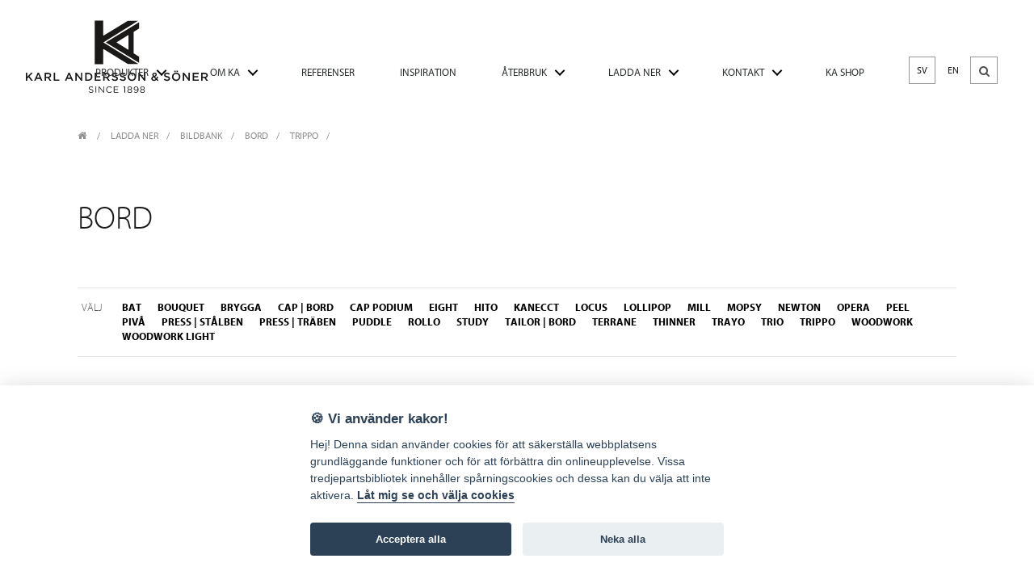

--- FILE ---
content_type: text/html; charset=utf-8
request_url: https://www.karl-andersson.se/4.1-1001/downloads/bildbank/tables/trippo
body_size: 17039
content:


<!doctype html>
<!--[if lt IE 7]>      <html class="no-js lt-ie9 lt-ie8 lt-ie7" lang=""> <![endif]-->
<!--[if IE 7]>         <html class="no-js lt-ie9 lt-ie8" lang=""> <![endif]-->
<!--[if IE 8]>         <html class="no-js lt-ie9" lang=""> <![endif]-->
<!--[if gt IE 8]><!-->
<html class="no-js" lang="se">
<!--<![endif]-->
<head><meta charset="utf-8" /><meta http-equiv="X-UA-Compatible" content="IE=edge,chrome=1" /><title>
	Karl Andersson - Bildbank
</title><meta name="google-site-verification" content="jTPlXRZYQCbXaGQNPkusUvM0Y2CL4LZ90EDI3PMXlLY" /><meta name="viewport" content="width=device-width, initial-scale=1" /><link rel="shortcut icon" href="/gfx/favicon.ico?v=1" /><link rel="icon" href="/gfx/favicon.ico?v=1" type="image/x-icon" /><link rel="apple-touch-icon" sizes="57x57" href="/apple-icon-57x57.png" /><link rel="apple-touch-icon" sizes="60x60" href="/apple-icon-60x60.png" /><link rel="apple-touch-icon" sizes="72x72" href="/apple-icon-72x72.png" /><link rel="apple-touch-icon" sizes="76x76" href="/apple-icon-76x76.png" /><link rel="apple-touch-icon" sizes="114x114" href="/apple-icon-114x114.png" /><link rel="apple-touch-icon" sizes="120x120" href="/apple-icon-120x120.png" /><link rel="apple-touch-icon" sizes="144x144" href="/apple-icon-144x144.png" /><link rel="apple-touch-icon" sizes="152x152" href="/apple-icon-152x152.png" /><link rel="apple-touch-icon" sizes="180x180" href="/apple-icon-180x180.png" /><link href="/css/fonts/font-awesome.min.css" rel="stylesheet" /><link rel="stylesheet" href="/css/style.css" /><link rel="stylesheet" href="/css/bundle.min.css" /><link rel="stylesheet" href="/masonry-clientapp/dist/css/app.css" /><link rel="stylesheet" href="/history-clientapp/dist/css/app.css" /><link rel="canonical" href="https://www.karl-andersson.se/d.1-1001/ladda-ner/bildbank/bord/trippo"><meta name="robots" content="index,follow" /><meta name="googlebot" content="index,follow" /><link rel="stylesheet" href="/css/used-products.css" />

    <style>
        @font-face {
            font-family: "Myriad W01 Lt";
            src: url("/Fonts/b3e9f984-f8ca-4650-90c3-d6f0aca0a27d.eot?#iefix");
            src: url("/Fonts/b3e9f984-f8ca-4650-90c3-d6f0aca0a27d.eot?#iefix") format("eot"),url("/Fonts/e7e30ff2-3a95-49b0-bbf9-024f40ead426.woff2") format("woff2"),url("/Fonts/b984f4e8-e37d-4502-bead-ffd991e64d1f.woff") format("woff"),url("/Fonts/82d18baa-8811-4aa8-9338-9bafa08350d0.ttf") format("truetype");
        }

        @font-face {
            font-family: "Myriad W01 Regular";
            src: url("/Fonts/2bd106a4-3872-4193-8627-d7af96dd4f7e.eot?#iefix");
            src: url("/Fonts/2bd106a4-3872-4193-8627-d7af96dd4f7e.eot?#iefix") format("eot"),url("/Fonts/3b0f1c67-c2e4-4df6-976f-49d52e45aba1.woff2") format("woff2"),url("/Fonts/c5b1c170-d8f7-41f9-85c2-0ab670780c6b.woff") format("woff"),url("/Fonts/ba1ff8f6-0c27-4e7b-8be5-818b6c3dd801.ttf") format("truetype");
        }

        @font-face {
            font-family: "Myriad W01 It";
            src: url("/Fonts/b7dea71a-f8e7-42e0-b03b-ae1b0b6eb0cd.eot?#iefix");
            src: url("/Fonts/b7dea71a-f8e7-42e0-b03b-ae1b0b6eb0cd.eot?#iefix") format("eot"),url("/Fonts/a56f9fd5-b438-4696-ae62-d273eb2e4c1b.woff2") format("woff2"),url("/7Fonts/7becdf28-cd45-4f8a-bcab-d8c861a8ebc5.woff") format("woff"),url("/Fonts/b90a1a2e-a700-4528-aa00-535c93ecf8a9.ttf") format("truetype");
        }

        @font-face {
            font-family: "Myriad W01 Bd";
            src: url("/Fonts/4f2af761-c017-4801-9aa5-5d30643373ce.eot?#iefix");
            src: url("/Fonts/4f2af761-c017-4801-9aa5-5d30643373ce.eot?#iefix") format("eot"),url("/Fonts/eba438b3-9ab9-48ba-b1c5-610f83b38303.woff2") format("woff2"),url("/Fonts/acfb7490-30f6-4bf4-a1b8-70ff9172d209.woff") format("woff"),url("/Fonts/5bf402e3-ba96-414e-bc7e-cb6689fe32c1.ttf") format("truetype");
        }
    </style>

    <script type="text/javascript">
        function keypressed(event, languageCode) {
            if (event.keyCode == 13) {
                searchfix(languageCode);

                return false;
            }

            return true;
        }

        function searchfix(languageCode) {
            location.href = "/products/search.aspx?s=" + document.getElementById("search").value + "&lang=" + languageCode;
        }

        document.addEventListener('DOMContentLoaded', function () {
    var elements = document.querySelectorAll('[data-radio-message-value]');
    elements.forEach(function (element) {
        element.addEventListener('change', function () {
            var value = element.value;
            var message = document.querySelector('[data-radio-message]');
            if (message && value === message.dataset.radioMessage) {
                message.style.display = 'block';
            } else if (message) {
                message.style.display = 'none';
            }
        });
    });
});
    </script>
    <style>
        .cookie-bar {
            position: fixed;
            width: 100%;
            top: 0;
            right: 0;
            left: 0;
            height: 130px;
            text-align: center;
            background: rgba(0,0,0,0.7);
            color: white;
            z-index: 10004;
        }

        .cookie-bar-text {
            margin: 0;
            position: absolute;
            top: 50%;
            left: 50%;
            transform: translate(-50%, -50%);
            width: 85%;
        }

            .cookie-bar-text > p {
                color: #fff;
                text-align: center !important;
                margin: 0;
                padding: 0;
            }

            .cookie-bar-text > button#btn-cookie {
                cursor: pointer;
                color: #000;
                background: #FFF;
                border: 2px solid #FFF;
                margin: 0 !important;
                margin-top: 10px !important;
                padding: 4px 7px 6px 7px;
            }
    </style>
    
    
    

</head>

<body>
    <!--[if lt IE 8]>
            <p class="browserupgrade">You are using an <strong>outdated</strong> browser. Please <a href="http://browsehappy.com/">upgrade your browser</a> to improve your experience.</p>
        <![endif]-->
    <div id="masonry-modal-portal-target"></div>
    <form method="post" action="/4.1-1001/downloads/bildbank/tables/trippo" id="form1">
<div class="aspNetHidden">
<input type="hidden" name="__VIEWSTATE" id="__VIEWSTATE" value="/[base64]/[base64]/[base64]/[base64]/[base64]/[base64]/[base64]/[base64]/[base64]/[base64]/[base64]/[base64]/[base64]/[base64]/Zj0xMDAxXzU4LmpwZx8BBSpUcnlja2Zvcm1hdCA8aSBjbGFzcz0nZmEgZmEtZG93bmxvYWQnPjwvaT5kZGTFjy2mqR1IFyYog/upFaK7Yr/b5eZE+aIrE22ojsVs/g==" />
</div>

<div class="aspNetHidden">

	<input type="hidden" name="__VIEWSTATEGENERATOR" id="__VIEWSTATEGENERATOR" value="7371C7E7" />
</div>
        <div class="wrapper">
            <header class="header cd-main-header" role="banner" itemscope itemtype="http://schema.org/WPHeader">
                <div class="c22">
                    <section class="logo" itemscope itemtype="http://schema.org/Organization">
                        <a href='/'>
                            <img src="/img/logo.svg" alt="" itemprop="logo" class="svg logo__img"></a>
                    </section>
                    <!-- /.logo -->
                    <div class="header__right">
                        <div class="header__right__right">
                            <ul class="tools-list cd-header-buttons">
                                <li><a class="cd-nav-trigger" href="#cd-primary-nav"><span></span></a></li>
                            </ul>
                            <!-- cd-header-buttons -->
                        </div>
                        <!-- /.header__right__right -->
                    </div>

                    <nav role="navigation" class="help-nav" itemscope itemtype="http://schema.org/SiteNavigationElement">
                        <ul class="help-nav__list">
                            <li class="help-nav__list__item"><a href='/' class='help-nav__link help-nav__link__active'>SV</a></li>
                            <li class="help-nav__list__item"><a href='/uk' class='help-nav__link '>EN</a></li>
                        </ul>
                        <div id="sb-search" class="sb-search">
                            <input class="sb-search-input" placeholder="Vad letar du efter?" type="search" name="search" id="search" onclick="event.stopPropagation();" onkeypress="return keypressed(event, 'se')">
                            <input class="sb-search-submit" type="button" value="S" onclick="searchfix('se');">
                            <span class="sb-icon-search fa fa-search"></span>
                        </div>
                    </nav>
                    <!-- /.help-nav -->
                </div>
            </header>
            <!-- /.header -->

            <main role="main" class="content cd-main-content">
                
    
   

<section class="breadcrumbs">
    <div class="c">
        <p class="breadcrumbs__paragraph">
            <a href="/" class="breadcrumbs__link">
                <i class="fa fa-home"></i>
            </a>
            
                    Ladda ner<span style='padding:0 10px'>/</span>
                
                    Bildbank<span style='padding:0 10px'>/</span>
                
                    <a href="/4.1-1001/downloads/bildbank/tables/trippo" class="breadcrumbs__link" >Bord</a>
                
                    <a href="/4.1-1001/downloads/bildbank/tables/trippo" class="breadcrumbs__link" >Trippo</a>
                
        </p>
    </div>
</section>


 <div class="download-overview">
    <section class="usp-page usp-page__no-img">
        <div class="c">
            <section class="usp-page__content usp-page__no-img__content">                       
                    <h1 class="usp-page__headline">Bord</h1>
            </section><!-- /.usp-page__content --> 
        </div>
    </section><!-- /.usp -->      

     <div class="c">
        <section class="sub-nav">
                        
            <p class="sub-nav__paragraph">Välj</p>
            <ul class="sub-nav__list">
                
                        <li class="sub-nav__list__item"><a href="/d.1-1092/ladda-ner/bildbank/bord/bat" class="sub-nav__link">Bat</a></li>
                    
                        <li class="sub-nav__list__item"><a href="/d.1-1098/ladda-ner/bildbank/bord/bouquet" class="sub-nav__link">Bouquet</a></li>
                    
                        <li class="sub-nav__list__item"><a href="/d.1-1012/ladda-ner/bildbank/bord/brygga" class="sub-nav__link">Brygga</a></li>
                    
                        <li class="sub-nav__list__item"><a href="/d.1-1063/ladda-ner/bildbank/bord/cap--bord" class="sub-nav__link">Cap | Bord</a></li>
                    
                        <li class="sub-nav__list__item"><a href="/d.1-5000/ladda-ner/bildbank/bord/cap-podium" class="sub-nav__link">Cap Podium</a></li>
                    
                        <li class="sub-nav__list__item"><a href="/d.1-1125/ladda-ner/bildbank/bord/eight" class="sub-nav__link">Eight</a></li>
                    
                        <li class="sub-nav__list__item"><a href="/d.1-6070/ladda-ner/bildbank/bord/hito" class="sub-nav__link">Hito</a></li>
                    
                        <li class="sub-nav__list__item"><a href="/d.1-1107/ladda-ner/bildbank/bord/kanecct" class="sub-nav__link">Kanecct</a></li>
                    
                        <li class="sub-nav__list__item"><a href="/d.1-1110/ladda-ner/bildbank/bord/locus" class="sub-nav__link">Locus</a></li>
                    
                        <li class="sub-nav__list__item"><a href="/d.1-1154/ladda-ner/bildbank/bord/lollipop" class="sub-nav__link">Lollipop</a></li>
                    
                        <li class="sub-nav__list__item"><a href="/d.1-1050/ladda-ner/bildbank/bord/mill" class="sub-nav__link">Mill</a></li>
                    
                        <li class="sub-nav__list__item"><a href="/d.1-1093/ladda-ner/bildbank/bord/mopsy" class="sub-nav__link">Mopsy</a></li>
                    
                        <li class="sub-nav__list__item"><a href="/d.1-1029/ladda-ner/bildbank/bord/newton" class="sub-nav__link">Newton</a></li>
                    
                        <li class="sub-nav__list__item"><a href="/d.1-6075/ladda-ner/bildbank/bord/opera" class="sub-nav__link">Opera</a></li>
                    
                        <li class="sub-nav__list__item"><a href="/d.1-1120/ladda-ner/bildbank/bord/peel" class="sub-nav__link">Peel</a></li>
                    
                        <li class="sub-nav__list__item"><a href="/d.1-3505/ladda-ner/bildbank/bord/piva" class="sub-nav__link">Pivå</a></li>
                    
                        <li class="sub-nav__list__item"><a href="/d.1-1140/ladda-ner/bildbank/bord/press--stalben" class="sub-nav__link">Press | Stålben</a></li>
                    
                        <li class="sub-nav__list__item"><a href="/d.1-1074/ladda-ner/bildbank/bord/press--traben" class="sub-nav__link">Press | Träben</a></li>
                    
                        <li class="sub-nav__list__item"><a href="/d.1-1109/ladda-ner/bildbank/bord/puddle" class="sub-nav__link">Puddle</a></li>
                    
                        <li class="sub-nav__list__item"><a href="/d.1-6050/ladda-ner/bildbank/bord/rollo" class="sub-nav__link">Rollo</a></li>
                    
                        <li class="sub-nav__list__item"><a href="/d.1-1103/ladda-ner/bildbank/bord/study" class="sub-nav__link">Study</a></li>
                    
                        <li class="sub-nav__list__item"><a href="/d.1-1133/ladda-ner/bildbank/bord/tailor--bord" class="sub-nav__link">Tailor | Bord</a></li>
                    
                        <li class="sub-nav__list__item"><a href="/d.1-1159/ladda-ner/bildbank/bord/terrane" class="sub-nav__link">Terrane</a></li>
                    
                        <li class="sub-nav__list__item"><a href="/d.1-1024/ladda-ner/bildbank/bord/thinner" class="sub-nav__link">Thinner</a></li>
                    
                        <li class="sub-nav__list__item"><a href="/d.1-1153/ladda-ner/bildbank/bord/trayo" class="sub-nav__link">Trayo</a></li>
                    
                        <li class="sub-nav__list__item"><a href="/d.1-1003/ladda-ner/bildbank/bord/trio" class="sub-nav__link">Trio</a></li>
                    
                        <li class="sub-nav__list__item"><a href="/d.1-1001/ladda-ner/bildbank/bord/trippo" class="sub-nav__link">Trippo</a></li>
                    
                        <li class="sub-nav__list__item"><a href="/d.1-1160/ladda-ner/bildbank/bord/woodwork" class="sub-nav__link">Woodwork</a></li>
                    
                        <li class="sub-nav__list__item"><a href="/d.1-6076/ladda-ner/bildbank/bord/woodwork-light" class="sub-nav__link">Woodwork Light</a></li>
                    
            </ul>
        </section><!-- /.sub-nav --> 
    </div>

    <div class="placeholder-main">
        <div class="objects">

            <header class="objects__header">
                <h2>Trippo</h2>                                
            </header>
            <div class="c">
                
                        <section class="objects__item objects__item__nohover">
                            <img src='/Images/1/1/1001_39.jpg' alt="Trippo, bord, hylla, utdragbara bord, lösskivor, matbord, konferensbord, soffbord, Karl Andersson Söner"/>
                            <h2 class="small-headline">TRIPPO</h2>
                            <ul class="info-list">
                                <li class="info-list__item">
                                    <a id="cphMainContent_cphContent_rptImages_lnkWebFormat_0" class="info-list__link info-list__link__narrow" href="../../../../Images/1/1/1001_39.jpg" target="_blank">Webbformat <i class='fa fa-download'></i></a>
                                </li>    
                                <li class="info-list__item last">
                                    <a id="cphMainContent_cphContent_rptImages_lnkDownload_0" class="info-list__link info-list__link__narrow" href="../../../../Products/DownloadFile.ashx?f=1001_39.jpg">Tryckformat <i class='fa fa-download'></i></a>
                                </li>
                            </ul><!-- /.info-list -->
                        </section><!-- /.objects__item -->
                    
                        <section class="objects__item objects__item__nohover">
                            <img src='/Images/1/1/1001_46.jpg' alt="Trippo, bord, hylla, utdragbara bord, lösskivor, matbord, konferensbord, soffbord, Karl Andersson Söner"/>
                            <h2 class="small-headline">TRIPPO</h2>
                            <ul class="info-list">
                                <li class="info-list__item">
                                    <a id="cphMainContent_cphContent_rptImages_lnkWebFormat_1" class="info-list__link info-list__link__narrow" href="../../../../Images/1/1/1001_46.jpg" target="_blank">Webbformat <i class='fa fa-download'></i></a>
                                </li>    
                                <li class="info-list__item last">
                                    <a id="cphMainContent_cphContent_rptImages_lnkDownload_1" class="info-list__link info-list__link__narrow" href="../../../../Products/DownloadFile.ashx?f=1001_46.jpg">Tryckformat <i class='fa fa-download'></i></a>
                                </li>
                            </ul><!-- /.info-list -->
                        </section><!-- /.objects__item -->
                    
                        <section class="objects__item objects__item__nohover">
                            <img src='/Images/1/1/1001_45.jpg' alt="Trippo, bord, hylla, utdragbara bord, lösskivor, matbord, konferensbord, soffbord, Karl Andersson Söner"/>
                            <h2 class="small-headline">TRIPPO</h2>
                            <ul class="info-list">
                                <li class="info-list__item">
                                    <a id="cphMainContent_cphContent_rptImages_lnkWebFormat_2" class="info-list__link info-list__link__narrow" href="../../../../Images/1/1/1001_45.jpg" target="_blank">Webbformat <i class='fa fa-download'></i></a>
                                </li>    
                                <li class="info-list__item last">
                                    <a id="cphMainContent_cphContent_rptImages_lnkDownload_2" class="info-list__link info-list__link__narrow" href="../../../../Products/DownloadFile.ashx?f=1001_45.jpg">Tryckformat <i class='fa fa-download'></i></a>
                                </li>
                            </ul><!-- /.info-list -->
                        </section><!-- /.objects__item -->
                    
                        <section class="objects__item objects__item__nohover">
                            <img src='/Images/1/1/1001_60.jpg' alt="Trippo, bord, hylla, utdragbara bord, lösskivor, matbord, konferensbord, soffbord, Karl Andersson Söner"/>
                            <h2 class="small-headline">Bord T3 125 | Stol TAVERNA | Hylla LEVEL specialbets S7005-R80B blågrå</h2>
                            <ul class="info-list">
                                <li class="info-list__item">
                                    <a id="cphMainContent_cphContent_rptImages_lnkWebFormat_3" class="info-list__link info-list__link__narrow" href="../../../../Images/1/1/1001_60.jpg" target="_blank">Webbformat <i class='fa fa-download'></i></a>
                                </li>    
                                <li class="info-list__item last">
                                    <a id="cphMainContent_cphContent_rptImages_lnkDownload_3" class="info-list__link info-list__link__narrow" href="../../../../Products/DownloadFile.ashx?f=1001_60.jpg">Tryckformat <i class='fa fa-download'></i></a>
                                </li>
                            </ul><!-- /.info-list -->
                        </section><!-- /.objects__item -->
                    
                        <section class="objects__item objects__item__nohover">
                            <img src='/Images/1/1/1001_50.jpg' alt="Trippo, bord, hylla, utdragbara bord, lösskivor, matbord, konferensbord, soffbord, Karl Andersson Söner"/>
                            <h2 class="small-headline">Bord T1 180100 | Stol SHELL | Skåp UPPER</h2>
                            <ul class="info-list">
                                <li class="info-list__item">
                                    <a id="cphMainContent_cphContent_rptImages_lnkWebFormat_4" class="info-list__link info-list__link__narrow" href="../../../../Images/1/1/1001_50.jpg" target="_blank">Webbformat <i class='fa fa-download'></i></a>
                                </li>    
                                <li class="info-list__item last">
                                    <a id="cphMainContent_cphContent_rptImages_lnkDownload_4" class="info-list__link info-list__link__narrow" href="../../../../Products/DownloadFile.ashx?f=1001_50.jpg">Tryckformat <i class='fa fa-download'></i></a>
                                </li>
                            </ul><!-- /.info-list -->
                        </section><!-- /.objects__item -->
                    
                        <section class="objects__item objects__item__nohover">
                            <img src='/Images/1/1/1001_59.jpg' alt="Trippo, bord, hylla, utdragbara bord, lösskivor, matbord, konferensbord, soffbord, Karl Andersson Söner"/>
                            <h2 class="small-headline">Bord T3 125 | Stol SANDER CHAIR | Hylla LEVEL specialbets S7005-R80B blågrå</h2>
                            <ul class="info-list">
                                <li class="info-list__item">
                                    <a id="cphMainContent_cphContent_rptImages_lnkWebFormat_5" class="info-list__link info-list__link__narrow" href="../../../../Images/1/1/1001_59.jpg" target="_blank">Webbformat <i class='fa fa-download'></i></a>
                                </li>    
                                <li class="info-list__item last">
                                    <a id="cphMainContent_cphContent_rptImages_lnkDownload_5" class="info-list__link info-list__link__narrow" href="../../../../Products/DownloadFile.ashx?f=1001_59.jpg">Tryckformat <i class='fa fa-download'></i></a>
                                </li>
                            </ul><!-- /.info-list -->
                        </section><!-- /.objects__item -->
                    
                        <section class="objects__item objects__item__nohover">
                            <img src='/Images/1/1/1001_49.jpg' alt="Trippo, bord, hylla, utdragbara bord, lösskivor, matbord, konferensbord, soffbord, Karl Andersson Söner"/>
                            <h2 class="small-headline">Bord T4 200100 | Hylla ALVA | Stol från Vitra</h2>
                            <ul class="info-list">
                                <li class="info-list__item">
                                    <a id="cphMainContent_cphContent_rptImages_lnkWebFormat_6" class="info-list__link info-list__link__narrow" href="../../../../Images/1/1/1001_49.jpg" target="_blank">Webbformat <i class='fa fa-download'></i></a>
                                </li>    
                                <li class="info-list__item last">
                                    <a id="cphMainContent_cphContent_rptImages_lnkDownload_6" class="info-list__link info-list__link__narrow" href="../../../../Products/DownloadFile.ashx?f=1001_49.jpg">Tryckformat <i class='fa fa-download'></i></a>
                                </li>
                            </ul><!-- /.info-list -->
                        </section><!-- /.objects__item -->
                    
                        <section class="objects__item objects__item__nohover">
                            <img src='/Images/1/1/1001_56.jpg' alt="Trippo, bord, hylla, utdragbara bord, lösskivor, matbord, konferensbord, soffbord, Karl Andersson Söner"/>
                            <h2 class="small-headline">Bord T1 12070 | Stol SHELL | Tidskriftsställ ELL | Fåtölj SANDER LOUNGE</h2>
                            <ul class="info-list">
                                <li class="info-list__item">
                                    <a id="cphMainContent_cphContent_rptImages_lnkWebFormat_7" class="info-list__link info-list__link__narrow" href="../../../../Images/1/1/1001_56.jpg" target="_blank">Webbformat <i class='fa fa-download'></i></a>
                                </li>    
                                <li class="info-list__item last">
                                    <a id="cphMainContent_cphContent_rptImages_lnkDownload_7" class="info-list__link info-list__link__narrow" href="../../../../Products/DownloadFile.ashx?f=1001_56.jpg">Tryckformat <i class='fa fa-download'></i></a>
                                </li>
                            </ul><!-- /.info-list -->
                        </section><!-- /.objects__item -->
                    
                        <section class="objects__item objects__item__nohover">
                            <img src='/Images/1/1/1001_1.jpg' alt="Trippo, bord, hylla, utdragbara bord, lösskivor, matbord, konferensbord, soffbord, Karl Andersson Söner"/>
                            <h2 class="small-headline">Bord T1 19085 | Hylla TRIPPO</h2>
                            <ul class="info-list">
                                <li class="info-list__item">
                                    <a id="cphMainContent_cphContent_rptImages_lnkWebFormat_8" class="info-list__link info-list__link__narrow" href="../../../../Images/1/1/1001_1.jpg" target="_blank">Webbformat <i class='fa fa-download'></i></a>
                                </li>    
                                <li class="info-list__item last">
                                    <a id="cphMainContent_cphContent_rptImages_lnkDownload_8" class="info-list__link info-list__link__narrow" href="../../../../Products/DownloadFile.ashx?f=1001_1.jpg">Tryckformat <i class='fa fa-download'></i></a>
                                </li>
                            </ul><!-- /.info-list -->
                        </section><!-- /.objects__item -->
                    
                        <section class="objects__item objects__item__nohover">
                            <img src='/Images/1/1/1001_4.jpg' alt="Trippo, bord, hylla, utdragbara bord, lösskivor, matbord, konferensbord, soffbord, Karl Andersson Söner"/>
                            <h2 class="small-headline">Bord T1 12070, Pennlåda PL91 | Hylla TRIPPO</h2>
                            <ul class="info-list">
                                <li class="info-list__item">
                                    <a id="cphMainContent_cphContent_rptImages_lnkWebFormat_9" class="info-list__link info-list__link__narrow" href="../../../../Images/1/1/1001_4.jpg" target="_blank">Webbformat <i class='fa fa-download'></i></a>
                                </li>    
                                <li class="info-list__item last">
                                    <a id="cphMainContent_cphContent_rptImages_lnkDownload_9" class="info-list__link info-list__link__narrow" href="../../../../Products/DownloadFile.ashx?f=1001_4.jpg">Tryckformat <i class='fa fa-download'></i></a>
                                </li>
                            </ul><!-- /.info-list -->
                        </section><!-- /.objects__item -->
                    
                        <section class="objects__item objects__item__nohover">
                            <img src='/Images/1/1/1001_6.jpg' alt="Trippo, bord, hylla, utdragbara bord, lösskivor, matbord, konferensbord, soffbord, Karl Andersson Söner"/>
                            <h2 class="small-headline">Bord T4 18070 | Skåp 2K-SKÅP</h2>
                            <ul class="info-list">
                                <li class="info-list__item">
                                    <a id="cphMainContent_cphContent_rptImages_lnkWebFormat_10" class="info-list__link info-list__link__narrow" href="../../../../Images/1/1/1001_6.jpg" target="_blank">Webbformat <i class='fa fa-download'></i></a>
                                </li>    
                                <li class="info-list__item last">
                                    <a id="cphMainContent_cphContent_rptImages_lnkDownload_10" class="info-list__link info-list__link__narrow" href="../../../../Products/DownloadFile.ashx?f=1001_6.jpg">Tryckformat <i class='fa fa-download'></i></a>
                                </li>
                            </ul><!-- /.info-list -->
                        </section><!-- /.objects__item -->
                    
                        <section class="objects__item objects__item__nohover">
                            <img src='/Images/1/1/1001_12.jpg' alt="Trippo, bord, hylla, utdragbara bord, lösskivor, matbord, konferensbord, soffbord, Karl Andersson Söner"/>
                            <h2 class="small-headline">Bord T2 100 | Skåp 2K-SKÅP </h2>
                            <ul class="info-list">
                                <li class="info-list__item">
                                    <a id="cphMainContent_cphContent_rptImages_lnkWebFormat_11" class="info-list__link info-list__link__narrow" href="../../../../Images/1/1/1001_12.jpg" target="_blank">Webbformat <i class='fa fa-download'></i></a>
                                </li>    
                                <li class="info-list__item last">
                                    <a id="cphMainContent_cphContent_rptImages_lnkDownload_11" class="info-list__link info-list__link__narrow" href="../../../../Products/DownloadFile.ashx?f=1001_12.jpg">Tryckformat <i class='fa fa-download'></i></a>
                                </li>
                            </ul><!-- /.info-list -->
                        </section><!-- /.objects__item -->
                    
                        <section class="objects__item objects__item__nohover">
                            <img src='/Images/1/1/1001_51.jpg' alt="Trippo, bord, hylla, utdragbara bord, lösskivor, matbord, konferensbord, soffbord, Karl Andersson Söner"/>
                            <h2 class="small-headline">Bord T3 60 H550, T3 45 H400 | Soffa FACILE | Fåtölj SANDER | Bord LOLLIPOP</h2>
                            <ul class="info-list">
                                <li class="info-list__item">
                                    <a id="cphMainContent_cphContent_rptImages_lnkWebFormat_12" class="info-list__link info-list__link__narrow" href="../../../../Images/1/1/1001_51.jpg" target="_blank">Webbformat <i class='fa fa-download'></i></a>
                                </li>    
                                <li class="info-list__item last">
                                    <a id="cphMainContent_cphContent_rptImages_lnkDownload_12" class="info-list__link info-list__link__narrow" href="../../../../Products/DownloadFile.ashx?f=1001_51.jpg">Tryckformat <i class='fa fa-download'></i></a>
                                </li>
                            </ul><!-- /.info-list -->
                        </section><!-- /.objects__item -->
                    
                        <section class="objects__item objects__item__nohover">
                            <img src='/Images/1/1/1001_14.jpg' alt="Trippo, bord, hylla, utdragbara bord, lösskivor, matbord, konferensbord, soffbord, Karl Andersson Söner"/>
                            <h2 class="small-headline">Bord T4 15854 H460 | Soffa från Norells</h2>
                            <ul class="info-list">
                                <li class="info-list__item">
                                    <a id="cphMainContent_cphContent_rptImages_lnkWebFormat_13" class="info-list__link info-list__link__narrow" href="../../../../Images/1/1/1001_14.jpg" target="_blank">Webbformat <i class='fa fa-download'></i></a>
                                </li>    
                                <li class="info-list__item last">
                                    <a id="cphMainContent_cphContent_rptImages_lnkDownload_13" class="info-list__link info-list__link__narrow" href="../../../../Products/DownloadFile.ashx?f=1001_14.jpg">Tryckformat <i class='fa fa-download'></i></a>
                                </li>
                            </ul><!-- /.info-list -->
                        </section><!-- /.objects__item -->
                    
                        <section class="objects__item objects__item__nohover">
                            <img src='/Images/1/1/1001_10.jpg' alt="Trippo, bord, hylla, utdragbara bord, lösskivor, matbord, konferensbord, soffbord, Karl Andersson Söner"/>
                            <h2 class="small-headline">Bord T3 125 H400, T3 60 H550, T3 45 H400 | Skåp 2K-SKÅP | Fåtölj från Fritz Hansen</h2>
                            <ul class="info-list">
                                <li class="info-list__item">
                                    <a id="cphMainContent_cphContent_rptImages_lnkWebFormat_14" class="info-list__link info-list__link__narrow" href="../../../../Images/1/1/1001_10.jpg" target="_blank">Webbformat <i class='fa fa-download'></i></a>
                                </li>    
                                <li class="info-list__item last">
                                    <a id="cphMainContent_cphContent_rptImages_lnkDownload_14" class="info-list__link info-list__link__narrow" href="../../../../Products/DownloadFile.ashx?f=1001_10.jpg">Tryckformat <i class='fa fa-download'></i></a>
                                </li>
                            </ul><!-- /.info-list -->
                        </section><!-- /.objects__item -->
                    
                        <section class="objects__item objects__item__nohover">
                            <img src='/Images/1/1/1001_11.jpg' alt="Trippo, bord, hylla, utdragbara bord, lösskivor, matbord, konferensbord, soffbord, Karl Andersson Söner"/>
                            <h2 class="small-headline">Bord T2 125 H400 1250x1250, T1 12054 H720 L1250 B540</h2>
                            <ul class="info-list">
                                <li class="info-list__item">
                                    <a id="cphMainContent_cphContent_rptImages_lnkWebFormat_15" class="info-list__link info-list__link__narrow" href="../../../../Images/1/1/1001_11.jpg" target="_blank">Webbformat <i class='fa fa-download'></i></a>
                                </li>    
                                <li class="info-list__item last">
                                    <a id="cphMainContent_cphContent_rptImages_lnkDownload_15" class="info-list__link info-list__link__narrow" href="../../../../Products/DownloadFile.ashx?f=1001_11.jpg">Tryckformat <i class='fa fa-download'></i></a>
                                </li>
                            </ul><!-- /.info-list -->
                        </section><!-- /.objects__item -->
                    
                        <section class="objects__item objects__item__nohover">
                            <img src='/Images/1/1/1001_9.jpg' alt="Trippo, bord, hylla, utdragbara bord, lösskivor, matbord, konferensbord, soffbord, Karl Andersson Söner"/>
                            <h2 class="small-headline">Bord T3 60 H530 diam 600, T3 45 H400 diam 450</h2>
                            <ul class="info-list">
                                <li class="info-list__item">
                                    <a id="cphMainContent_cphContent_rptImages_lnkWebFormat_16" class="info-list__link info-list__link__narrow" href="../../../../Images/1/1/1001_9.jpg" target="_blank">Webbformat <i class='fa fa-download'></i></a>
                                </li>    
                                <li class="info-list__item last">
                                    <a id="cphMainContent_cphContent_rptImages_lnkDownload_16" class="info-list__link info-list__link__narrow" href="../../../../Products/DownloadFile.ashx?f=1001_9.jpg">Tryckformat <i class='fa fa-download'></i></a>
                                </li>
                            </ul><!-- /.info-list -->
                        </section><!-- /.objects__item -->
                    
                        <section class="objects__item objects__item__nohover">
                            <img src='/Images/1/1/1001_7.jpg' alt="Trippo, bord, hylla, utdragbara bord, lösskivor, matbord, konferensbord, soffbord, Karl Andersson Söner"/>
                            <h2 class="small-headline">Bord T4 15854 H400 L1580 B540, T3 45 H460 diam 450 | Hylla TRIPPO </h2>
                            <ul class="info-list">
                                <li class="info-list__item">
                                    <a id="cphMainContent_cphContent_rptImages_lnkWebFormat_17" class="info-list__link info-list__link__narrow" href="../../../../Images/1/1/1001_7.jpg" target="_blank">Webbformat <i class='fa fa-download'></i></a>
                                </li>    
                                <li class="info-list__item last">
                                    <a id="cphMainContent_cphContent_rptImages_lnkDownload_17" class="info-list__link info-list__link__narrow" href="../../../../Products/DownloadFile.ashx?f=1001_7.jpg">Tryckformat <i class='fa fa-download'></i></a>
                                </li>
                            </ul><!-- /.info-list -->
                        </section><!-- /.objects__item -->
                    
                        <section class="objects__item objects__item__nohover">
                            <img src='/Images/1/1/1001_16.jpg' alt="Trippo, bord, hylla, utdragbara bord, lösskivor, matbord, konferensbord, soffbord, Karl Andersson Söner"/>
                            <h2 class="small-headline">TRIPPO höjder 720, 620, 530, 460, 400mm, 42 bordsstorlekar</h2>
                            <ul class="info-list">
                                <li class="info-list__item">
                                    <a id="cphMainContent_cphContent_rptImages_lnkWebFormat_18" class="info-list__link info-list__link__narrow" href="../../../../Images/1/1/1001_16.jpg" target="_blank">Webbformat <i class='fa fa-download'></i></a>
                                </li>    
                                <li class="info-list__item last">
                                    <a id="cphMainContent_cphContent_rptImages_lnkDownload_18" class="info-list__link info-list__link__narrow" href="../../../../Products/DownloadFile.ashx?f=1001_16.jpg">Tryckformat <i class='fa fa-download'></i></a>
                                </li>
                            </ul><!-- /.info-list -->
                        </section><!-- /.objects__item -->
                    
                        <section class="objects__item objects__item__nohover">
                            <img src='/Images/1/1/1001_34.jpg' alt="Trippo, bord, hylla, utdragbara bord, lösskivor, matbord, konferensbord, soffbord, Karl Andersson Söner"/>
                            <h2 class="small-headline">T360 H460, T360 H530, T345 H400</h2>
                            <ul class="info-list">
                                <li class="info-list__item">
                                    <a id="cphMainContent_cphContent_rptImages_lnkWebFormat_19" class="info-list__link info-list__link__narrow" href="../../../../Images/1/1/1001_34.jpg" target="_blank">Webbformat <i class='fa fa-download'></i></a>
                                </li>    
                                <li class="info-list__item last">
                                    <a id="cphMainContent_cphContent_rptImages_lnkDownload_19" class="info-list__link info-list__link__narrow" href="../../../../Products/DownloadFile.ashx?f=1001_34.jpg">Tryckformat <i class='fa fa-download'></i></a>
                                </li>
                            </ul><!-- /.info-list -->
                        </section><!-- /.objects__item -->
                    
                        <section class="objects__item objects__item__nohover">
                            <img src='/Images/1/1/1001_23.jpg' alt="Trippo, bord, hylla, utdragbara bord, lösskivor, matbord, konferensbord, soffbord, Karl Andersson Söner"/>
                            <h2 class="small-headline">T1 12054, H460 L1200 B540</h2>
                            <ul class="info-list">
                                <li class="info-list__item">
                                    <a id="cphMainContent_cphContent_rptImages_lnkWebFormat_20" class="info-list__link info-list__link__narrow" href="../../../../Images/1/1/1001_23.jpg" target="_blank">Webbformat <i class='fa fa-download'></i></a>
                                </li>    
                                <li class="info-list__item last">
                                    <a id="cphMainContent_cphContent_rptImages_lnkDownload_20" class="info-list__link info-list__link__narrow" href="../../../../Products/DownloadFile.ashx?f=1001_23.jpg">Tryckformat <i class='fa fa-download'></i></a>
                                </li>
                            </ul><!-- /.info-list -->
                        </section><!-- /.objects__item -->
                    
                        <section class="objects__item objects__item__nohover">
                            <img src='/Images/1/1/1001_24.jpg' alt="Trippo, bord, hylla, utdragbara bord, lösskivor, matbord, konferensbord, soffbord, Karl Andersson Söner"/>
                            <h2 class="small-headline">T3100, H460 diam 1000</h2>
                            <ul class="info-list">
                                <li class="info-list__item">
                                    <a id="cphMainContent_cphContent_rptImages_lnkWebFormat_21" class="info-list__link info-list__link__narrow" href="../../../../Images/1/1/1001_24.jpg" target="_blank">Webbformat <i class='fa fa-download'></i></a>
                                </li>    
                                <li class="info-list__item last">
                                    <a id="cphMainContent_cphContent_rptImages_lnkDownload_21" class="info-list__link info-list__link__narrow" href="../../../../Products/DownloadFile.ashx?f=1001_24.jpg">Tryckformat <i class='fa fa-download'></i></a>
                                </li>
                            </ul><!-- /.info-list -->
                        </section><!-- /.objects__item -->
                    
                        <section class="objects__item objects__item__nohover">
                            <img src='/Images/1/1/1001_25.jpg' alt="Trippo, bord, hylla, utdragbara bord, lösskivor, matbord, konferensbord, soffbord, Karl Andersson Söner"/>
                            <h2 class="small-headline">T2100, H460 1000x1000</h2>
                            <ul class="info-list">
                                <li class="info-list__item">
                                    <a id="cphMainContent_cphContent_rptImages_lnkWebFormat_22" class="info-list__link info-list__link__narrow" href="../../../../Images/1/1/1001_25.jpg" target="_blank">Webbformat <i class='fa fa-download'></i></a>
                                </li>    
                                <li class="info-list__item last">
                                    <a id="cphMainContent_cphContent_rptImages_lnkDownload_22" class="info-list__link info-list__link__narrow" href="../../../../Products/DownloadFile.ashx?f=1001_25.jpg">Tryckformat <i class='fa fa-download'></i></a>
                                </li>
                            </ul><!-- /.info-list -->
                        </section><!-- /.objects__item -->
                    
                        <section class="objects__item objects__item__nohover">
                            <img src='/Images/1/1/1001_22.jpg' alt="Trippo, bord, hylla, utdragbara bord, lösskivor, matbord, konferensbord, soffbord, Karl Andersson Söner"/>
                            <h2 class="small-headline">T4 15854, H460 L1580 B540</h2>
                            <ul class="info-list">
                                <li class="info-list__item">
                                    <a id="cphMainContent_cphContent_rptImages_lnkWebFormat_23" class="info-list__link info-list__link__narrow" href="../../../../Images/1/1/1001_22.jpg" target="_blank">Webbformat <i class='fa fa-download'></i></a>
                                </li>    
                                <li class="info-list__item last">
                                    <a id="cphMainContent_cphContent_rptImages_lnkDownload_23" class="info-list__link info-list__link__narrow" href="../../../../Products/DownloadFile.ashx?f=1001_22.jpg">Tryckformat <i class='fa fa-download'></i></a>
                                </li>
                            </ul><!-- /.info-list -->
                        </section><!-- /.objects__item -->
                    
                        <section class="objects__item objects__item__nohover">
                            <img src='/Images/1/1/1001_35.jpg' alt="Trippo, bord, hylla, utdragbara bord, lösskivor, matbord, konferensbord, soffbord, Karl Andersson Söner"/>
                            <h2 class="small-headline">T4 15854, H460 L1580 B540</h2>
                            <ul class="info-list">
                                <li class="info-list__item">
                                    <a id="cphMainContent_cphContent_rptImages_lnkWebFormat_24" class="info-list__link info-list__link__narrow" href="../../../../Images/1/1/1001_35.jpg" target="_blank">Webbformat <i class='fa fa-download'></i></a>
                                </li>    
                                <li class="info-list__item last">
                                    <a id="cphMainContent_cphContent_rptImages_lnkDownload_24" class="info-list__link info-list__link__narrow" href="../../../../Products/DownloadFile.ashx?f=1001_35.jpg">Tryckformat <i class='fa fa-download'></i></a>
                                </li>
                            </ul><!-- /.info-list -->
                        </section><!-- /.objects__item -->
                    
                        <section class="objects__item objects__item__nohover">
                            <img src='/Images/1/1/1001_53.jpg' alt="Trippo, bord, hylla, utdragbara bord, lösskivor, matbord, konferensbord, soffbord, Karl Andersson Söner"/>
                            <h2 class="small-headline">T4 24063, H460 L2400 B630 (svartbets col. 11)</h2>
                            <ul class="info-list">
                                <li class="info-list__item">
                                    <a id="cphMainContent_cphContent_rptImages_lnkWebFormat_25" class="info-list__link info-list__link__narrow" href="../../../../Images/1/1/1001_53.jpg" target="_blank">Webbformat <i class='fa fa-download'></i></a>
                                </li>    
                                <li class="info-list__item last">
                                    <a id="cphMainContent_cphContent_rptImages_lnkDownload_25" class="info-list__link info-list__link__narrow" href="../../../../Products/DownloadFile.ashx?f=1001_53.jpg">Tryckformat <i class='fa fa-download'></i></a>
                                </li>
                            </ul><!-- /.info-list -->
                        </section><!-- /.objects__item -->
                    
                        <section class="objects__item objects__item__nohover">
                            <img src='/Images/1/1/1001_40.jpg' alt="Trippo, bord, hylla, utdragbara bord, lösskivor, matbord, konferensbord, soffbord, Karl Andersson Söner"/>
                            <h2 class="small-headline">T4 24063, H460 L2400 B630 (svart laminat)</h2>
                            <ul class="info-list">
                                <li class="info-list__item">
                                    <a id="cphMainContent_cphContent_rptImages_lnkWebFormat_26" class="info-list__link info-list__link__narrow" href="../../../../Images/1/1/1001_40.jpg" target="_blank">Webbformat <i class='fa fa-download'></i></a>
                                </li>    
                                <li class="info-list__item last">
                                    <a id="cphMainContent_cphContent_rptImages_lnkDownload_26" class="info-list__link info-list__link__narrow" href="../../../../Products/DownloadFile.ashx?f=1001_40.jpg">Tryckformat <i class='fa fa-download'></i></a>
                                </li>
                            </ul><!-- /.info-list -->
                        </section><!-- /.objects__item -->
                    
                        <section class="objects__item objects__item__nohover">
                            <img src='/Images/1/1/1001_48.jpg' alt="Trippo, bord, hylla, utdragbara bord, lösskivor, matbord, konferensbord, soffbord, Karl Andersson Söner"/>
                            <h2 class="small-headline">T1 12070, H720 L1200 B700</h2>
                            <ul class="info-list">
                                <li class="info-list__item">
                                    <a id="cphMainContent_cphContent_rptImages_lnkWebFormat_27" class="info-list__link info-list__link__narrow" href="../../../../Images/1/1/1001_48.jpg" target="_blank">Webbformat <i class='fa fa-download'></i></a>
                                </li>    
                                <li class="info-list__item last">
                                    <a id="cphMainContent_cphContent_rptImages_lnkDownload_27" class="info-list__link info-list__link__narrow" href="../../../../Products/DownloadFile.ashx?f=1001_48.jpg">Tryckformat <i class='fa fa-download'></i></a>
                                </li>
                            </ul><!-- /.info-list -->
                        </section><!-- /.objects__item -->
                    
                        <section class="objects__item objects__item__nohover">
                            <img src='/Images/1/1/1001_47.jpg' alt="Trippo, bord, hylla, utdragbara bord, lösskivor, matbord, konferensbord, soffbord, Karl Andersson Söner"/>
                            <h2 class="small-headline">T4 200100, H720 L2000 B1000</h2>
                            <ul class="info-list">
                                <li class="info-list__item">
                                    <a id="cphMainContent_cphContent_rptImages_lnkWebFormat_28" class="info-list__link info-list__link__narrow" href="../../../../Images/1/1/1001_47.jpg" target="_blank">Webbformat <i class='fa fa-download'></i></a>
                                </li>    
                                <li class="info-list__item last">
                                    <a id="cphMainContent_cphContent_rptImages_lnkDownload_28" class="info-list__link info-list__link__narrow" href="../../../../Products/DownloadFile.ashx?f=1001_47.jpg">Tryckformat <i class='fa fa-download'></i></a>
                                </li>
                            </ul><!-- /.info-list -->
                        </section><!-- /.objects__item -->
                    
                        <section class="objects__item objects__item__nohover">
                            <img src='/Images/1/1/1001_37.jpg' alt="Trippo, bord, hylla, utdragbara bord, lösskivor, matbord, konferensbord, soffbord, Karl Andersson Söner"/>
                            <h2 class="small-headline">Utförande på ben blästrad mattkrom alternativ blankkrom</h2>
                            <ul class="info-list">
                                <li class="info-list__item">
                                    <a id="cphMainContent_cphContent_rptImages_lnkWebFormat_29" class="info-list__link info-list__link__narrow" href="../../../../Images/1/1/1001_37.jpg" target="_blank">Webbformat <i class='fa fa-download'></i></a>
                                </li>    
                                <li class="info-list__item last">
                                    <a id="cphMainContent_cphContent_rptImages_lnkDownload_29" class="info-list__link info-list__link__narrow" href="../../../../Products/DownloadFile.ashx?f=1001_37.jpg">Tryckformat <i class='fa fa-download'></i></a>
                                </li>
                            </ul><!-- /.info-list -->
                        </section><!-- /.objects__item -->
                    
                        <section class="objects__item objects__item__nohover">
                            <img src='/Images/1/1/1001_41.jpg' alt="Trippo, bord, hylla, utdragbara bord, lösskivor, matbord, konferensbord, soffbord, Karl Andersson Söner"/>
                            <h2 class="small-headline">TKB4, Kabelgenomföring med elbrunn, svart. Ett löst lock exkl. eluttag. H105 L280/270 B125/130. </h2>
                            <ul class="info-list">
                                <li class="info-list__item">
                                    <a id="cphMainContent_cphContent_rptImages_lnkWebFormat_30" class="info-list__link info-list__link__narrow" href="../../../../Images/1/1/1001_41.jpg" target="_blank">Webbformat <i class='fa fa-download'></i></a>
                                </li>    
                                <li class="info-list__item last">
                                    <a id="cphMainContent_cphContent_rptImages_lnkDownload_30" class="info-list__link info-list__link__narrow" href="../../../../Products/DownloadFile.ashx?f=1001_41.jpg">Tryckformat <i class='fa fa-download'></i></a>
                                </li>
                            </ul><!-- /.info-list -->
                        </section><!-- /.objects__item -->
                    
                        <section class="objects__item objects__item__nohover">
                            <img src='/Images/1/1/1001_54.jpg' alt="Trippo, bord, hylla, utdragbara bord, lösskivor, matbord, konferensbord, soffbord, Karl Andersson Söner"/>
                            <h2 class="small-headline">TKB7, Twist diam 115mm. Lock borstat rostfritt stål. två eluttag. Två meter kabel. Gäller för länderna SE, NO,  FIN, DE, NL. Andra länder begär offert. </h2>
                            <ul class="info-list">
                                <li class="info-list__item">
                                    <a id="cphMainContent_cphContent_rptImages_lnkWebFormat_31" class="info-list__link info-list__link__narrow" href="../../../../Images/1/1/1001_54.jpg" target="_blank">Webbformat <i class='fa fa-download'></i></a>
                                </li>    
                                <li class="info-list__item last">
                                    <a id="cphMainContent_cphContent_rptImages_lnkDownload_31" class="info-list__link info-list__link__narrow" href="../../../../Products/DownloadFile.ashx?f=1001_54.jpg">Tryckformat <i class='fa fa-download'></i></a>
                                </li>
                            </ul><!-- /.info-list -->
                        </section><!-- /.objects__item -->
                    
                        <section class="objects__item objects__item__nohover">
                            <img src='/Images/1/1/1001_42.jpg' alt="Trippo, bord, hylla, utdragbara bord, lösskivor, matbord, konferensbord, soffbord, Karl Andersson Söner"/>
                            <h2 class="small-headline">TKB11, Powerdot Mini diam 57mm. Ett eluttag, 1,5m kabel svart. Gäller för länderna SE, NO, FIN, DE, NL. Andra länder begär offert. </h2>
                            <ul class="info-list">
                                <li class="info-list__item">
                                    <a id="cphMainContent_cphContent_rptImages_lnkWebFormat_32" class="info-list__link info-list__link__narrow" href="../../../../Images/1/1/1001_42.jpg" target="_blank">Webbformat <i class='fa fa-download'></i></a>
                                </li>    
                                <li class="info-list__item last">
                                    <a id="cphMainContent_cphContent_rptImages_lnkDownload_32" class="info-list__link info-list__link__narrow" href="../../../../Products/DownloadFile.ashx?f=1001_42.jpg">Tryckformat <i class='fa fa-download'></i></a>
                                </li>
                            </ul><!-- /.info-list -->
                        </section><!-- /.objects__item -->
                    
                        <section class="objects__item objects__item__nohover">
                            <img src='/Images/1/1/1001_43.jpg' alt="Trippo, bord, hylla, utdragbara bord, lösskivor, matbord, konferensbord, soffbord, Karl Andersson Söner"/>
                            <h2 class="small-headline">TKB12, Powerdot Mini diam 57mm. USB A laddare inkl. två portar. 1,5m kabel svart. Gäller för länderna SE, NO, FIN, DE, NL. Andra länder begär offert. </h2>
                            <ul class="info-list">
                                <li class="info-list__item">
                                    <a id="cphMainContent_cphContent_rptImages_lnkWebFormat_33" class="info-list__link info-list__link__narrow" href="../../../../Images/1/1/1001_43.jpg" target="_blank">Webbformat <i class='fa fa-download'></i></a>
                                </li>    
                                <li class="info-list__item last">
                                    <a id="cphMainContent_cphContent_rptImages_lnkDownload_33" class="info-list__link info-list__link__narrow" href="../../../../Products/DownloadFile.ashx?f=1001_43.jpg">Tryckformat <i class='fa fa-download'></i></a>
                                </li>
                            </ul><!-- /.info-list -->
                        </section><!-- /.objects__item -->
                    
                        <section class="objects__item objects__item__nohover">
                            <img src='/Images/1/1/1001_57.jpg' alt="Trippo, bord, hylla, utdragbara bord, lösskivor, matbord, konferensbord, soffbord, Karl Andersson Söner"/>
                            <h2 class="small-headline">TKB19, Powerdot Mini diam 57mm. USB C laddare inkl. 2 portar. 1,25m kabel svart. Gäller för länderna SE, NO, FIN, DE, NL. Andra länder begär offert. </h2>
                            <ul class="info-list">
                                <li class="info-list__item">
                                    <a id="cphMainContent_cphContent_rptImages_lnkWebFormat_34" class="info-list__link info-list__link__narrow" href="../../../../Images/1/1/1001_57.jpg" target="_blank">Webbformat <i class='fa fa-download'></i></a>
                                </li>    
                                <li class="info-list__item last">
                                    <a id="cphMainContent_cphContent_rptImages_lnkDownload_34" class="info-list__link info-list__link__narrow" href="../../../../Products/DownloadFile.ashx?f=1001_57.jpg">Tryckformat <i class='fa fa-download'></i></a>
                                </li>
                            </ul><!-- /.info-list -->
                        </section><!-- /.objects__item -->
                    
                        <section class="objects__item objects__item__nohover">
                            <img src='/Images/1/1/1001_58.jpg' alt="Trippo, bord, hylla, utdragbara bord, lösskivor, matbord, konferensbord, soffbord, Karl Andersson Söner"/>
                            <h2 class="small-headline">TKB20, Powerdot Midi diam 70mm. 1 eluttag, 1 USB C laddare. 1,25m kabel svart. Gäller för länderna SE, NO, FIN, DE, NL. Andra länder begär offert. </h2>
                            <ul class="info-list">
                                <li class="info-list__item">
                                    <a id="cphMainContent_cphContent_rptImages_lnkWebFormat_35" class="info-list__link info-list__link__narrow" href="../../../../Images/1/1/1001_58.jpg" target="_blank">Webbformat <i class='fa fa-download'></i></a>
                                </li>    
                                <li class="info-list__item last">
                                    <a id="cphMainContent_cphContent_rptImages_lnkDownload_35" class="info-list__link info-list__link__narrow" href="../../../../Products/DownloadFile.ashx?f=1001_58.jpg">Tryckformat <i class='fa fa-download'></i></a>
                                </li>
                            </ul><!-- /.info-list -->
                        </section><!-- /.objects__item -->
                    
            </div>
        </div><!-- /.objects --> 
    </div><!-- /.download-overview -->
</div>
       

            </main>

            



<div class="cd-overlay"></div>
<nav class="cd-nav">
    <ul id="cd-primary-nav" class="cd-primary-nav is-fixed">
		    
        <li class="has-children">
            <a href="#">PRODUKTER</a>
             
        <ul class="cd-secondary-nav is-hidden">
            <li class="go-back"><a href="#">TILLBAKA</a></li>
             
                <li class="has-children">
                

                        <a href="#" class="first">BORD</a>
                         
        <ul class="is-hidden">
            <li class="go-back"><a href="#">TILLBAKA</a></li>
            <li>
                <a href='/c.253/produkter/bord'>BORD ALLA</a>
                   
            </li>
            
                    <li class="padding-top"> 
                    
                            
                        <a href='/c.338/produkter/bord/fallbord'>FÄLLBORD</a>
                    </li>                          
                    
                    <li>
                        
                            
                        <a href='/c.353/produkter/bord/pelarbord'>PELARBORD</a>
                    </li>                          
                    
                    <li>
                        
                            
                        <a href='/c.339/produkter/bord/soffbord-h300h620'>SOFFBORD H300-H620</a>
                    </li>                          
                    
                    <li>
                        
                            
                        <a href='/c.388/produkter/bord/bord-h720h760'>BORD H720-H760</a>
                    </li>                          
                    
                    <li>
                        
                            
                        <a href='/c.340/produkter/bord/stabord-h900h1100'>STÅBORD H900-H1100</a>
                    </li>                          
                    
                    <li>
                        
                            
                        <a href='/c.355/produkter/bord/utdragbara-bord'>UTDRAGBARA BORD</a>
                    </li>                          
                    
        </ul>

                    </li>                          
                     
                <li class="has-children">
                

                        <a href="#" class="first">EXPONERINGSSYSTEM</a>
                         
        <ul class="is-hidden">
            <li class="go-back"><a href="#">TILLBAKA</a></li>
            <li>
                <a href='/c.257/produkter/exponeringssystem'>EXPONERINGSSYSTEM ALLA</a>
                   
            </li>
            
                    <li class="padding-top"> 
                    
                            
                        <a href='/c.359/produkter/exponeringssystem/anslagstavla'>ANSLAGSTAVLA</a>
                    </li>                          
                    
                    <li>
                        
                            
                        <a href='/c.358/produkter/exponeringssystem/skrivtavla'>SKRIVTAVLA</a>
                    </li>                          
                    
                    <li>
                        
                            
                        <a href='/c.360/produkter/exponeringssystem/spegel'>SPEGEL</a>
                    </li>                          
                    
                    <li>
                        
                            
                        <a href='/c.357/produkter/exponeringssystem/tidskriftsstall-golvstaende'>TIDSKRIFTSSTÄLL GOLVSTÅENDE</a>
                    </li>                          
                    
                    <li>
                        
                            
                        <a href='/c.361/produkter/exponeringssystem/tidskriftsstall-vagghangd'>TIDSKRIFTSSTÄLL VÄGGHÄNGD</a>
                    </li>                          
                    
        </ul>

                    </li>                          
                     
                <li class="has-children">
                

                        <a href="#" class="first">FÖRVARING</a>
                         
        <ul class="is-hidden">
            <li class="go-back"><a href="#">TILLBAKA</a></li>
            <li>
                <a href='/c.254/produkter/forvaring'>FÖRVARING ALLA</a>
                   
            </li>
            
                    <li class="padding-top"> 
                    
                            
                        <a href='/c.364/produkter/forvaring/byra'>BYRÅ</a>
                    </li>                          
                    
                    <li>
                        
                            
                        <a href='/c.366/produkter/forvaring/hylla-utan-rygg'>HYLLA UTAN RYGG</a>
                    </li>                          
                    
                    <li>
                        
                            
                        <a href='/c.367/produkter/forvaring/mediabank'>MEDIABÄNK</a>
                    </li>                          
                    
                    <li>
                        
                            
                        <a href='/c.370/produkter/forvaring/skap'>SKÅP</a>
                    </li>                          
                    
                    <li>
                        
                            
                        <a href='/c.365/produkter/forvaring/vagghylla'>VÄGGHYLLA</a>
                    </li>                          
                    
        </ul>

                    </li>                          
                     
                <li class="has-children">
                

                        <a href="#" class="first">KLÄDHÄNGARE</a>
                         
        <ul class="is-hidden">
            <li class="go-back"><a href="#">TILLBAKA</a></li>
            <li>
                <a href='/c.256/produkter/kladhangare'>KLÄDHÄNGARE ALLA</a>
                   
            </li>
            
                    <li class="padding-top"> 
                    
                            
                        <a href='/c.373/produkter/kladhangare/golvstaende'>GOLVSTÅENDE</a>
                    </li>                          
                    
                    <li>
                        
                            
                        <a href='/c.374/produkter/kladhangare/vagghangd'>VÄGGHÄNGD</a>
                    </li>                          
                    
        </ul>

                    </li>                          
                     
                <li class="has-children">
                

                        <a href="#" class="first">SITTMÖBLER</a>
                         
        <ul class="is-hidden">
            <li class="go-back"><a href="#">TILLBAKA</a></li>
            <li>
                <a href='/c.252/produkter/sittmobler'>SITTMÖBLER ALLA</a>
                   
            </li>
            
                    <li class="padding-top"> 
                    
                            
                        <a href='/c.378/produkter/sittmobler/bank'>BÄNK</a>
                    </li>                          
                    
                    <li>
                        
                            
                        <a href='/c.448/produkter/sittmobler/fatolj'>FÅTÖLJ</a>
                    </li>                          
                    
                    <li>
                        
                            
                        <a href='/c.377/produkter/sittmobler/pall'>PALL</a>
                    </li>                          
                    
                    <li>
                        
                            
                        <a href='/c.379/produkter/sittmobler/soffa'>SOFFA</a>
                    </li>                          
                    
                    <li>
                        
                            
                        <a href='/c.380/produkter/sittmobler/stol'>STOL</a>
                    </li>                          
                    
        </ul>

                    </li>                          
                    
        </ul>

        </li>
         
            <li class="has-children">
            
        
                    <a href="#">OM KA</a>
                     
        <ul class="cd-secondary-nav is-hidden">
            <li class="go-back"><a href="#">TILLBAKA</a></li>
             
                <li class="has-children">
                

                        <a href="#" class="first">KARL ANDERSSON & SÖNER</a>                         
                         
        <ul class="is-hidden">
            <li class="go-back"><a href="#">TILLBAKA</a></li>
            
                <li>
                    <a href="/a.1668/om-ka/karl-andersson--soner/ka-idag">KA IDAG</a>
                </li>
            
                <li>
                    <a href="/a.3074/om-ka/karl-andersson--soner/filmer">FILMER</a>
                </li>
            
                <li>
                    <a href="/a.1667/om-ka/karl-andersson--soner/historia">HISTORIA</a>
                </li>
            
                <li>
                    <a href="/a.1682/om-ka/karl-andersson--soner/tillverkning-hos-oss">TILLVERKNING HOS OSS</a>
                </li>
            
        </ul>

                    </li>                          
                     
                <li class="has-children">
                

                        <a href="#" class="first">TIDSLINJE PRODUKTER</a>                         
                         
        <ul class="is-hidden">
            <li class="go-back"><a href="#">TILLBAKA</a></li>
            
                <li>
                    <a href="/a.5789/om-ka/tidslinje-produkter/tidigare-tillverkade-produkter">TIDIGARE TILLVERKADE PRODUKTER</a>
                </li>
            
        </ul>

                    </li>                          
                     
                <li class="has-children">
                

                        <a href="#" class="first">NYHETER</a>                         
                         
        <ul class="is-hidden">
            <li class="go-back"><a href="#">TILLBAKA</a></li>
            
                <li>
                    <a href="/a.1669/om-ka/nyheter/senaste-nytt">SENASTE NYTT</a>
                </li>
            
        </ul>

                    </li>                          
                     
                <li class="has-children">
                

                        <a href="#" class="first">DESIGNER</a>                         
                         
        <ul class="is-hidden">
            <li class="go-back"><a href="#">TILLBAKA</a></li>
            
                <li>
                    <a href="/a.1671/om-ka/designer/vara-designers">VÅRA DESIGNERS</a>
                </li>
            
        </ul>

                    </li>                          
                     
                <li class="has-children">
                

                        <a href="#" class="first">MILJÖ OCH KVALITET</a>                         
                         
        <ul class="is-hidden">
            <li class="go-back"><a href="#">TILLBAKA</a></li>
            
                <li>
                    <a href="/a.4872/om-ka/miljo-och-kvalitet/code-of-conduct">CODE OF CONDUCT</a>
                </li>
            
                <li>
                    <a href="/a.3071/om-ka/miljo-och-kvalitet/hallbarhet">HÅLLBARHET</a>
                </li>
            
                <li>
                    <a href="/a.1689/om-ka/miljo-och-kvalitet/kvalitet">KVALITET</a>
                </li>
            
                <li>
                    <a href="/a.1687/om-ka/miljo-och-kvalitet/miljo">MILJÖ</a>
                </li>
            
                <li>
                    <a href="/a.1854/om-ka/miljo-och-kvalitet/mobelfakta">MÖBELFAKTA</a>
                </li>
            
                <li>
                    <a href="/a.1690/om-ka/miljo-och-kvalitet/socialt-ansvar">SOCIALT ANSVAR</a>
                </li>
            
                <li>
                    <a href="/a.2895/om-ka/miljo-och-kvalitet/solceller">SOLCELLER</a>
                </li>
            
        </ul>

                    </li>                          
                     
                <li class="has-children">
                

                        <a href="#" class="first">SKÖTSELRÅD</a>                         
                         
        <ul class="is-hidden">
            <li class="go-back"><a href="#">TILLBAKA</a></li>
            
                <li>
                    <a href="/a.1691/om-ka/skotselrad/varda-din-mobel">VÅRDA DIN MÖBEL</a>
                </li>
            
        </ul>

                    </li>                          
                    
        </ul>

                </li>
        
                <li>
                    
        
                    <a href="/a.1672/referenser">REFERENSER</a>
                    
                </li>
        
                <li>
                    
        
                    <a href="/a.3094/inspiration">INSPIRATION</a>
                    
                </li>
         
            <li class="has-children">
            
        
                    <a href="#">ÅTERBRUK</a>
                     
        <ul class="cd-secondary-nav is-hidden">
            <li class="go-back"><a href="#">TILLBAKA</a></li>
             
                <li class="has-children">
                

                        <a href="#" class="first">RENOVERING</a>                         
                         
        <ul class="is-hidden">
            <li class="go-back"><a href="#">TILLBAKA</a></li>
            
                <li>
                    <a href="/a.2709/aterbruk/renovering/renovering">RENOVERING</a>
                </li>
            
        </ul>

                    </li>                          
                     
                <li class="has-children">
                

                        <a href="#" class="first">UTSTÄLLNINGSMÖBLER</a>                         
                         
        <ul class="is-hidden">
            <li class="go-back"><a href="#">TILLBAKA</a></li>
            
                <li>
                    <a href="/a.7431/aterbruk/utstallningsmobler/aterbruk-utstallningsmobler">ÅTERBRUK UTSTÄLLNINGSMÖBLER</a>
                </li>
            
        </ul>

                    </li>                          
                    
        </ul>

                </li>
         
            <li class="has-children">
            
        
                    <a href="#">LADDA NER</a>
                     
        <ul class="cd-secondary-nav is-hidden">
            <li class="go-back"><a href="#">TILLBAKA</a></li>
             
                <li class="has-children">
                

                        <a href="#" class="first">BILDBANK</a>                         
                         
        <ul class="is-hidden">
            <li class="go-back"><a href="#">TILLBAKA</a></li>
            
                <li>
                    <a href="/c.28/ladda-ner/bildbank/bord">BORD</a>
                </li>
            
                <li>
                    <a href="/c.29/ladda-ner/bildbank/exponeringssystem">EXPONERINGSSYSTEM</a>
                </li>
            
                <li>
                    <a href="/c.30/ladda-ner/bildbank/forvaring">FÖRVARING</a>
                </li>
            
                <li>
                    <a href="/c.31/ladda-ner/bildbank/kladhangare">KLÄDHÄNGARE</a>
                </li>
            
                <li>
                    <a href="/c.33/ladda-ner/bildbank/sittmobler">SITTMÖBLER</a>
                </li>
            
        </ul>

                    </li>                          
                     
                <li class="has-children">
                

                        <a href="#" class="first">CAD-FILER</a>                         
                         
        <ul class="is-hidden">
            <li class="go-back"><a href="#">TILLBAKA</a></li>
            
                <li>
                    <a href="/c.35/ladda-ner/cadfiler/3dritningar-mm">3D-RITNINGAR M.M.</a>
                </li>
            
        </ul>

                    </li>                          
                     
                <li class="has-children">
                

                        <a href="#" class="first">DOKUMENT</a>                         
                         
        <ul class="is-hidden">
            <li class="go-back"><a href="#">TILLBAKA</a></li>
            
                <li>
                    <a href="/a.1674/ladda-ner/dokument/kataloger--dokument">KATALOGER | DOKUMENT</a>
                </li>
            
        </ul>

                    </li>                          
                     
                <li class="has-children">
                

                        <a href="#" class="first">PDF:ER</a>                         
                         
        <ul class="is-hidden">
            <li class="go-back"><a href="#">TILLBAKA</a></li>
            
                <li>
                    <a href="/c.38/ladda-ner/pdfer/monteringsanvisningar">MONTERINGSANVISNINGAR</a>
                </li>
            
                <li>
                    <a href="/c.39/ladda-ner/pdfer/mobelfakta">MÖBELFAKTA</a>
                </li>
            
                <li>
                    <a href="/c.40/ladda-ner/pdfer/produktblad">PRODUKTBLAD</a>
                </li>
            
        </ul>

                    </li>                          
                    
        </ul>

                </li>
         
            <li class="has-children">
            
        
                    <a href="#">KONTAKT</a>
                     
        <ul class="cd-secondary-nav is-hidden">
            <li class="go-back"><a href="#">TILLBAKA</a></li>
             
                <li class="has-children">
                

                        <a href="#" class="first">KARL ANDERSSON & SÖNER</a>                         
                         
        <ul class="is-hidden">
            <li class="go-back"><a href="#">TILLBAKA</a></li>
            
                <li>
                    <a href="/a.1675/kontakt/karl-andersson--soner/vi-pa-ka">VI PÅ KA</a>
                </li>
            
                <li>
                    <a href="/a.1676/kontakt/karl-andersson--soner/agenter">AGENTER</a>
                </li>
            
        </ul>

                    </li>                          
                     
                <li class="has-children">
                

                        <a href="#" class="first">ÅTERFÖRSÄLJARE</a>                         
                         
        <ul class="is-hidden">
            <li class="go-back"><a href="#">TILLBAKA</a></li>
            
                <li>
                    <a href="/a.1677/kontakt/aterforsaljare/inredningsforetag">INREDNINGSFÖRETAG</a>
                </li>
            
                <li>
                    <a href="/a.1678/kontakt/aterforsaljare/mobelaffarer">MÖBELAFFÄRER</a>
                </li>
            
                <li>
                    <a href="/a.1679/kontakt/aterforsaljare/showrooms">SHOWROOMS</a>
                </li>
            
        </ul>

                    </li>                          
                     
                <li class="has-children">
                

                        <a href="#" class="first">WEBSHOP - TILL ÅTERFÖRSÄLJARE</a>                         
                         
        <ul class="is-hidden">
            <li class="go-back"><a href="#">TILLBAKA</a></li>
            
                <li>
                    <a href="/a.1881/kontakt/webshop--till-aterforsaljare/oversikt">ÖVERSIKT</a>
                </li>
            
        </ul>

                    </li>                          
                    
        </ul>

                </li>
        
        <li><a href="//kashop.karl-andersson.se" target="_blank">KA SHOP</a></li>

    </ul>
</nav>

            <footer class="footer" role="contentinfo" itemscope itemtype="http://schema.org/WPFooter">
                <div class="c">

                    <div class="placeholder">

                        <div class="footer__col-one">
                            <h2 class="footer__headline">Karl Andersson & Söner</h2>
                            <p class="footer__paragraph">
                                <a href="https://goo.gl/maps/p7CBd" class="footer__link">Rosendalagatan 6
                                    <br />
                                    SE-561 34 HUSKVARNA
                                    <br />
                                    Sweden
                                </a>
                            </p>

                            <p class="footer__paragraph">
                                <a href="tel:+4636132530" class="footer__link"><i class="fa fa-phone"></i>+46 (0)36 13 25 30</a><br />
                                <a href="mailto:info@karl-andersson.se" class="footer__link"><i class="fa fa-envelope-o"></i>info@karl-andersson.se</a><br />
                                <a href="/a.2880/kontakt/karl-andersson/kontaktformular" class="footer__link"><i class="fa fa-external-link"></i>Kontakta oss</a>

                            </p>

                        </div>
                        <!-- /.col-one -->

                        <div class="footer__col-two">
                            <h2 class="footer__headline">SHOWROOM</h2>
                            <p class="footer__paragraph">
                                <a href="http://www.studiob3.se/" class="footer__link" target="_blank">Studio B3. Barnhusgatan 3. Stockholm
                                </a>
                                <br />
                                <a href="http://www.studiol6.se/" class="footer__link" target="_blank">Studio L6. Lasarettsgatan 6. Göteborg
                                </a>
                                
                                <br />
                                Karl Andersson & Söner. Rosendalagatan 6. Huskvarna
                            </p>
                        </div>
                        <!-- /.col-two -->

                        <div class="footer__col-three">
                            <section class="social">
                                <h2 class="footer__headline">FÖLJ OSS</h2>
                                <p class="footer__paragraph">
                                    <a href="https://www.facebook.com/karlanderssonsoner" class="footer__link"><i class="fa fa-facebook"></i>Facebook</a><br />
                                    <a href="https://instagram.com/karl_andersson_soner" class="footer__link"><i class="fa fa-instagram"></i>Instagram</a><br />
                                    <a href="mailto:info@karl-andersson.se?subject=Anmälan%20till%20nyhetsbrev" class="footer__link"><i class="fa fa-envelope-o"></i>KA BREVET</a><br />
                                </p>
                            </section>
                        </div>
                        <!-- /.col-three -->
                    </div>

                    <div class="placeholder">
                        <div class="footer__col-four">
                            <p class="handmade">
                                Handmade in Huskvarna. Since 1898.
                            </p>
                        </div>
                        <!-- /.col-four -->

                        <div class="footer__col-five">
                            <p class="footer__bottom__paragraph">
                                <i class="fa fa-copyright"></i>Karl Andersson & Söner.<br />
                                All rights reserved.
                                <br />
                                <a href="/a.1878/om-sidan/cookies" class="footer__bottom__link">Om cookies</a>.
                                    <a href="/sitemap.aspx?lang=se" class="footer__bottom__link">Webbplatskarta</a>.<br />
                                <a href="/a.1877/om-sidan/om-sidan">
                                    <img src="/img/logo-key.svg" alt="" class="svg"></a><br />
                            </p>
                        </div>
                        <!-- /.col-five -->

                    </div>
                </div>
            </footer>
            <!-- /.footer -->
        </div>

        <script src="/js/app.min.js?v=3"></script>
        <script src="/js/bundle.min.js"></script>

        <script type="text/javascript">
            $(document).ready(function () {
                $('a[href="mailto:--"]').attr('href', 'mailto:?subject=' + encodeURIComponent(document.title) + '&body=' + encodeURIComponent(window.location.href))

                $('section.read-more__section p').addClass('small');
                $('section.read-more__section p.small p').addClass('small');
            });
        </script>
    
<script type="text/javascript">var baseurl='/'</script></form>

    <script type="text/plain" data-cookiecategory="analytics">
        (function(w,d,s,l,i){w[l]=w[l]||[];w[l].push({'gtm.start':new Date().getTime(),event:'gtm.js'});var f=d.getElementsByTagName(s)[0],j=d.createElement(s),dl=l!='dataLayer'?'&l='+l:'';j.async=true;j.src='https://www.googletagmanager.com/gtm.js?id='+i+dl;f.parentNode.insertBefore(j,f);})(window,document,'script','dataLayer','GTM-W3VGDQ3');
    </script>

    <script type="text/plain" data-cookiecategory="analytics" src="https://www.google.com/recaptcha/api.js"></script>

    <script defer src="/Content/keynet-js/keynet-cookie.js"></script>
    <script defer src="/Content/cookieconsent/cookieconsent.js"></script>
    <script defer src="/Content/cookieconsent/cookieconsent-runner.js"></script>
</body>
</html>


--- FILE ---
content_type: text/css
request_url: https://www.karl-andersson.se/history-clientapp/dist/css/app.css
body_size: 1251
content:
.image-modal--wrapper[data-v-00a6b6ba]{position:fixed;top:0;right:0;left:0;bottom:0;cursor:pointer;visibility:visible;background-color:rgba(0,0,0,.6);z-index:99999;overflow:hidden}.image-modal--wrapper .image-modal--image[data-v-00a6b6ba]{background-color:#fff;width:90%;max-width:1280px;opacity:1;cursor:auto;position:absolute;top:3rem;left:50%;-webkit-transform:translate(-50%);transform:translate(-50%)}@media screen and (max-width:500px){.image-modal--wrapper .image-modal--image[data-v-00a6b6ba]{width:100%;top:1.5rem}}@media screen and (max-width:1000px){.image-modal--wrapper .image-modal--image[data-v-00a6b6ba]{width:100%;top:0;height:100%}}.image-modal--wrapper .image-modal--image .image-modal--link-container[data-v-00a6b6ba]{margin:0 auto;padding:.5rem 0;list-style:none;text-align:left}.image-modal--wrapper .image-modal--image .image-modal--link-container .image-modal--link-item[data-v-00a6b6ba]{color:#fff;font-weight:700;margin:0;white-space:normal;width:100%;display:block}.image-modal--wrapper .image-modal--image .image-modal--link-container .image-modal--link-item a[data-v-00a6b6ba]{color:#fff;font-size:1.2rem}.image-modal--wrapper .image-modal--image .image-modal--link-container .image-modal--link-item a[data-v-00a6b6ba]:hover{color:#d0d0d0}.read-more[data-v-00a6b6ba]{margin-bottom:2em}.object-placeholder[data-v-00a6b6ba]{padding-right:0;padding-top:0}.info-list__item[data-v-00a6b6ba]{margin-bottom:0}.image-modal--image-switcher[data-v-00a6b6ba]{font-size:2.5rem;padding:10px 20px;display:-webkit-box;display:-ms-flexbox;display:flex}.image-modal--image-switcher a[data-v-00a6b6ba]{display:-webkit-box;display:-ms-flexbox;display:flex;-webkit-box-pack:start;-ms-flex-pack:start;justify-content:flex-start;-webkit-box-align:center;-ms-flex-align:center;align-items:center;-webkit-box-orient:horizontal;-webkit-box-direction:normal;-ms-flex-direction:row;flex-direction:row}.image-modal--image-switcher a[data-v-00a6b6ba]:hover{color:#d0d0d0}.arrow[data-v-00a6b6ba]{color:#000}.navigation-text[data-v-00a6b6ba]{text-transform:uppercase;color:#1a1919;font-size:20px;margin:0 8px;font-weight:400}@media screen and (max-width:500px){.navigation-text[data-v-00a6b6ba]{display:none}}.navigation-right[data-v-00a6b6ba]{-webkit-box-pack:end!important;-ms-flex-pack:end!important;justify-content:flex-end!important}.navigation-left[data-v-00a6b6ba]{-webkit-box-pack:start;-ms-flex-pack:start;justify-content:flex-start}.content[data-v-00a6b6ba]{overflow-x:auto;max-height:80vh;height:80vh;width:100%;padding:0 20px 10px 20px}.img-thumbnails[data-v-00a6b6ba]{width:127px;float:left;margin-right:20px}@media screen and (max-width:500px){.img-thumbnails[data-v-00a6b6ba]{margin-right:16px}}@media screen and (max-width:1080px){.img-thumbnails[data-v-00a6b6ba]{width:100px}}.img-thumbnails[data-v-00a6b6ba]:hover{cursor:pointer}.navigation-close[data-v-00a6b6ba]{-webkit-box-pack:center!important;-ms-flex-pack:center!important;justify-content:center!important;display:-webkit-box;display:-ms-flexbox;display:flex}@media screen and (max-width:500px){.navigation-close .navigation-text[data-v-00a6b6ba]{display:inline}}.navigation-item[data-v-00a6b6ba]{width:33%}.usp-page__content[data-v-54c97a70]{display:-webkit-box;display:-ms-flexbox;display:flex;-webkit-box-orient:vertical;-webkit-box-direction:normal;-ms-flex-direction:column;flex-direction:column}.usp-page__header[data-v-54c97a70]{position:relative;-webkit-box-flex:1;-ms-flex:1 1 auto;flex:1 1 auto;margin-bottom:1.825rem}.usp-page__filter-container[data-v-54c97a70]{position:relative;-webkit-box-flex:1;-ms-flex:1 1 auto;flex:1 1 auto;width:100%;text-align:end}@media screen and (max-width:1000px){.usp-page__filter-container[data-v-54c97a70]{position:static;padding-right:20px;margin:0 -.5rem}}@media screen and (max-width:1000px) and (min-width:501px){.usp-page__filter-container .btn[data-v-54c97a70]{width:calc(33.33333% - 1rem);margin:0 .5rem;margin-bottom:1rem}}@media screen and (max-width:500px){.usp-page__filter-container .btn[data-v-54c97a70]{width:calc(50% - 1rem);margin:0 .5rem;margin-bottom:1rem}}@media screen and (min-width:1001px){.usp-page__filter-container .btn[data-v-54c97a70]{margin:1.125rem .5rem 0 .5rem}.usp-page__filter-container .btn[data-v-54c97a70]:first-of-type{margin-left:0}}.usp-page__filter-container .btn.active[data-v-54c97a70],.usp-page__filter-container .btn[data-v-54c97a70]:hover{background-color:#000;color:#fff}.history-app[data-v-54c97a70]{margin-right:-20px}.history-app--item-container[data-v-54c97a70]{position:relative}.history-app--item[data-v-54c97a70]{background:#f5f5f5;border-radius:5px;padding:20px 0;width:calc(25% - 20px);margin-bottom:20px}@media screen and (max-width:768px){.history-app--item[data-v-54c97a70]{width:calc(33.33333% - 20px)}}@media screen and (max-width:500px){.history-app--item[data-v-54c97a70]{width:calc(50% - 20px)}}.history-app--item img[data-v-54c97a70]{width:100%;position:absolute;top:0;left:0;cursor:pointer;-webkit-transition:opacity .2s;transition:opacity .2s}.history-app--item img[data-v-54c97a70]:hover{opacity:.85}.is-loaded .history-app--item[data-v-54c97a70]{padding:0}